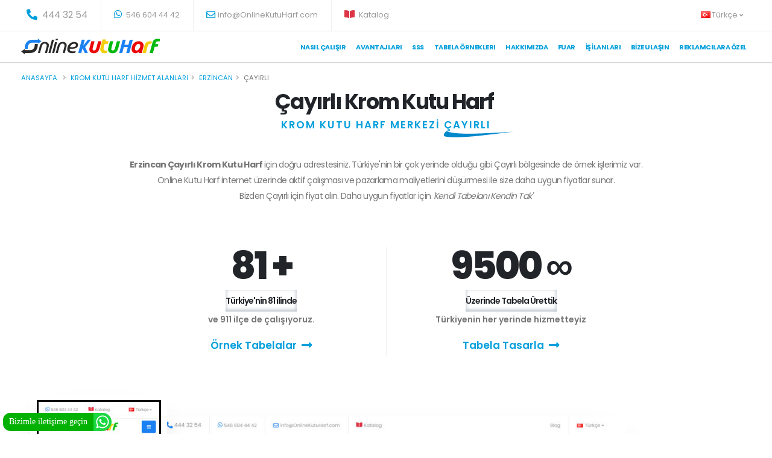

--- FILE ---
content_type: text/html; charset=utf-8
request_url: https://www.onlinekutuharf.com/cayirli-krom-kutu-harf
body_size: 16111
content:
-

<!DOCTYPE html>

<html id="htmlID" lang="tr">
<head>
    <!-- Basic Meta-->
    <meta charset="utf-8" /><meta id="Metaclassification" name="classification" content="Kutu Harf Tabela - Reklam - Açık hava reklam" /><meta name="rating" content="All" /><meta name="author" content="Online Reklam LTD. STI." /><meta id="MetaAbstract" name="abstract" content="Kutu Harf Tabela Fiyatları Hesaplama ve tabela ürünleri" /><meta id="MetaCopyright" name="copyright" content="(c) 2008 Online Reklam Ltd. Şti. Tüm Hakları Saklıdır." /><meta name="distribution" content="global" /><meta name="reply-to" content="info@onlinekutuharf.com" /><meta name="revisit-after" content="1 day" /><meta name="Robots" content="index, follow" /><meta name="googlebot" content="index, follow" /><meta name="google" content="notranslate" /><meta name="sitemap" content="https://www.onlinekutuharf.com/sitemap.xml" /><meta name="publisher" content="Kuzey Cagdas EROGLU,  Online Reklam LTD. STI." /><meta property="fb:app_id" content="515244215202216" /><meta property="og:site_name" content="https://www.onlinekutuharf.com" />
    <!-- Mobile Metas -->
    <meta name="viewport" content="width=device-width, initial-scale=1, minimum-scale=1.0, shrink-to-fit=no" />
    <!-- Favicon -->
    <link rel="shortcut icon" href="/img/favicon.ico" type="image/x-icon" /><link rel="apple-touch-icon" href="/img/apple-touch-icon.png" />
    <!-- Vendor CSS -->
    <link rel="stylesheet" href="/css/all.min.css" /><link rel="stylesheet" href="/css/bootstrap.min.css" /><link rel="stylesheet" href="/css/magnific-popup.min.css" />
    <!-- Theme CSS -->
    <link rel="stylesheet" href="/css/theme.css" /><link rel="stylesheet" href="/css/theme-elements.css" />
    <!-- Demo CSS -->
    <link rel="stylesheet" href="/css/demo-app-landing.css" />
    <!-- Skin CSS -->
    <link rel="stylesheet" href="/css/skin-it-services.css" />
    <!-- Theme Custom CSS -->
    <link rel="stylesheet" href="/css/custom3.css" />
    <!-- Web Fonts  -->
    <link href="https://fonts.googleapis.com/css?family=family=Lora:400,400i,700,700i|Poppins:300,400,500,600,700,800,900" rel="stylesheet" type="text/css" />
    <!-- Other Meta  -->
    <link href='https://www.onlinekutuharf.com/cayirli-krom-kutu-harf' rel='canonical' />

    <!-- Ondestek Kod Başlangıcı -->
    <script type="text/javascript">window.$ondestek || (window.$ondestek = function () { var e = document.createElement("script"); e.type = "text/javascript", e.src = "https://panel.ondestek.com/client/client.js?s=9674250a-627f-4d7b-86cc-ecbbdae2372c", e.async = !0; var t = document.getElementsByTagName("head")[0]; t.insertBefore(e, t.firstChild) })();</script>
    <!-- Ondestek Kod Bitişi -->

    <!-- Facebook Pixel Code -->
    <script>
        !function (f, b, e, v, n, t, s) {
            if (f.fbq) return; n = f.fbq = function () {
                n.callMethod ?
                    n.callMethod.apply(n, arguments) : n.queue.push(arguments)
            };
            if (!f._fbq) f._fbq = n; n.push = n; n.loaded = !0; n.version = '2.0';
            n.queue = []; t = b.createElement(e); t.async = !0;
            t.src = v; s = b.getElementsByTagName(e)[0];
            s.parentNode.insertBefore(t, s)
        }(window, document, 'script',
            'https://connect.facebook.net/en_US/fbevents.js');
        fbq('init', '556782808860892');
        fbq('track', 'PageView');
    </script>
    <noscript>
        <img height="1" width="1" style="display: none"
            src="https://www.facebook.com/tr?id=556782808860892&ev=PageView&noscript=1" />
    </noscript>

    <meta name="facebook-domain-verification" content="rcwaex7xn2vv0q8wzxg4ycb9f3h71i" />
    <!-- End Facebook Pixel Code -->

    <!-- Global site tag (gtag.js) - Google Ads: 997638231 -->
    <script async src="https://www.googletagmanager.com/gtag/js?id=AW-997638231"></script>
    <script>
        window.dataLayer = window.dataLayer || [];
        function gtag() { dataLayer.push(arguments); }
        gtag('js', new Date());

        gtag('config', 'AW-997638231');
    </script>
    <!-- Global site tag (gtag.js) - Google Analytics -->
    <script async src="https://www.googletagmanager.com/gtag/js?id=UA-30670138-1"></script>
    <script>
        window.dataLayer = window.dataLayer || [];
        function gtag() { dataLayer.push(arguments); }
        gtag('js', new Date());

        gtag('config', 'UA-30670138-1');
    </script>

    <!-- Google Tag Manager -->
    <script>(function (w, d, s, l, i) {
            w[l] = w[l] || []; w[l].push({
                'gtm.start':
                    new Date().getTime(), event: 'gtm.js'
            }); var f = d.getElementsByTagName(s)[0],
                j = d.createElement(s), dl = l != 'dataLayer' ? '&l=' + l : ''; j.async = true; j.src =
                    'https://www.googletagmanager.com/gtm.js?id=' + i + dl; f.parentNode.insertBefore(j, f);
        })(window, document, 'script', 'dataLayer', 'GTM-W9LF6B9');</script>
    <!-- End Google Tag Manager -->
    
    <meta property="og:image" content="https://www.onlinekutuharf.com/images/logo2.png" />
    <link rel="image_src" type="image/jpeg" href="https://www.onlinekutuharf.com/images/logo.png" />
<title>
	Erzincan Çayırlı Krom Kutu Harf - OnlineKutuHarf.com
</title><meta name="description" content="Erzincan Çayırlı Krom Kutu Harf imalatında uygun fiyatlar verebiliyoruz çünkü artık Çayırlı bölgesinde de aktif olarak çalışıyoruz. Tabelanı demonte olarak al. Kendi Tabelanı Kendin Tasarla." /></head>
<body>
    <form method="post" action="./bolgeler.aspx?adres=x2F5%2fXJs%2fQ%3d%3d" id="form1">
<div class="aspNetHidden">
<input type="hidden" name="__VIEWSTATE" id="__VIEWSTATE" value="/[base64]/[base64]/[base64]/[base64]/[base64]/[base64]/[base64]/[base64]" />
</div>

<div class="aspNetHidden">

	<input type="hidden" name="__VIEWSTATEGENERATOR" id="__VIEWSTATEGENERATOR" value="C2878C24" />
</div>
         
        <!-- Google Tag Manager (noscript) -->
        <noscript>
            <iframe src="https://www.googletagmanager.com/ns.html?id=GTM-W9LF6B9"
                height="0" width="0" style="display: none; visibility: hidden"></iframe>
        </noscript>
        <!-- End Google Tag Manager (noscript) -->
        <div class="body">
            <header id="header" class="header-effect-shrink" data-plugin-options="{'stickyEnabled': true, 'stickyEffect': 'shrink', 'stickyEnableOnBoxed': true, 'stickyEnableOnMobile': true, 'stickyChangeLogo': true, 'stickyStartAt': 120, 'stickyHeaderContainerHeight': 70}">
                <div class="header-body border-top-0">
                    <div class="header-top header-top-borders">
                        <div class="container ">
                            <div class="header-row ">
                                <div class="header-column justify-content-start">
                                    <div class="header-row">
                                        <nav class="header-nav-top">
                                            <ul class="nav nav-pills">
                                                <li class="nav-item nav-item-borders py-2 d-none d-sm-inline-flex">
                                                    <a href="tel:4443254" id="lnkTel"><span class="pl-0 text-4"><i class="fas fa-phone-alt text-4 text-color-primary" style="top: 1px;"></i>
                                                        444 32 54</span></a>
                                                </li>
                                                <li class="nav-item nav-item-borders py-2">
                                                    <a href="https://api.whatsapp.com/send?phone=905466044442" target="_blank" rel="nofollow"><i class="fab fa-whatsapp text-4 text-color-primary" style="top: 0;"></i>
                                                        546 604 44 42</a>
                                                </li>

                                                <li class="nav-item nav-item-borders py-2 d-none d-md-inline-flex">
                                                    <a href="mailto:info@OnlineKutuHarf.com"><i class="far fa-envelope text-4 text-color-primary" style="top: 1px;"></i>info@OnlineKutuHarf.com</a>
                                                </li>
                                                <li class="nav-item nav-item-borders py-2">
                                                    <a href="/katalog" rel="nofollow" target="_blank"><i class="fas fa-book-open text-4 text-danger" style="top: 0;"></i>
                                                        Katalog</a>
                                                </li>
                                            </ul>
                                        </nav>
                                    </div>
                                </div>
                                <div class="header-column justify-content-end">
                                    <div class="header-row">
                                        <nav class="header-nav-top">
                                            <ul class="nav nav-pills">


                                                <li class="nav-item nav-item-borders py-2 pr-0 dropdown">
                                                    <a class="nav-link" href="/." role="button" id="dropdownLanguage" data-toggle="dropdown" aria-haspopup="true" aria-expanded="false">
                                                        <img src='/img/blank.gif' class='flag flag-tr' alt='Türkçe' />Türkçe
                                                        <i class="fas fa-angle-down"></i>
                                                    </a>
                                                    <div class="dropdown-menu dropdown-menu-right" aria-labelledby="dropdownLanguage">
                                                        <a class="dropdown-item" href="https://onlinekutuharf.com">
                                                            <img src="/img/blank.gif" class="flag flag-tr" alt="Türkçe" />
                                                            Türkçe</a>
                                                        <a class="dropdown-item" href="/en">
                                                            <img src="/img/blank.gif" class="flag flag-en" alt="English" />
                                                            English</a>
                                                        <a class="dropdown-item" href="#">
                                                            <img src="/img/blank.gif" class="flag flag-de" alt="German" />
                                                            German</a>
                                                        <a class="dropdown-item" href="#">
                                                            <img src="/img/blank.gif" class="flag flag-fr" alt="French" />
                                                            French</a>
                                                    </div>
                                                </li>
                                            </ul>
                                        </nav>
                                    </div>
                                </div>
                            </div>
                        </div>
                    </div>
                    <div class=" container" style="height: 50PX !important">
                        <div class="header-row">
                            <div class="header-column">
                                <div class="header-row">
                                    <div class="header-logo">
                                        <a href="/." id="aLogo" class="site-logo">
                                            <img alt="Online Kutu Harf Logo" width="230" height="26" data-sticky-width="230" data-sticky-height="26" src="/img/logo.png" />
                                        </a>
                                    </div>
                                </div>
                            </div>
                            <div class="header-column justify-content-end">
                                <div class="header-row">
                                    <div class="header-nav header-nav-stripe order-2 order-lg-1">
                                        <div class="header-nav-main header-nav-main-square header-nav-main-effect-1 header-nav-main-sub-effect-1">
                                            <nav class="collapse">
                                                <ul class="nav nav-pills" id="mainNav">
                                                     <li class='dropdown'><a class='dropdown-item dropdown-toggle' href='/nasil-calisir'>Nasıl Çalışır</a></li>
                                <li Class='dropdown'><a class='dropdown-item dropdown-toggle' href='/avantajlari'>Avantajları</a></li>
                                <li Class='dropdown'><a class='dropdown-item dropdown-toggle' href='/sik-sorulan-sorular'>SSS</a></li><li Class='dropdown'><a class='dropdown-item dropdown-toggle' href='/tabela-ornekleri'>Tabela Örneklerı</a></li>
                                <li Class='dropdown'><a class='dropdown-item dropdown-toggle' href='/hakkimizda'>Hakkımızda</a></li><li Class='dropdown'><a class='dropdown-item dropdown-toggle' href='/fuar'>Fuar</a></li>
                                    <li Class='dropdown'><a class='dropdown-item dropdown-toggle' href='/is-ilanlari'>İş İlanları</a></li>
                                <li Class='dropdown'><a class='dropdown-item dropdown-toggle' href='/bize-ulasin'>Bize Ulaşın</a></li>
                                <li Class='dropdown'><a class='dropdown-item dropdown-toggle' href='https://ost.onlinekutuharf.com/tabelaci' target='_blank' rel='nofollow'>Reklamcılara Özel</a></li>
                                                </ul>
                                            </nav>
                                        </div>
                                        <div class="btn header-btn-collapse-nav collapsed" data-toggle="collapse" data-target=".header-nav-main nav">
                                            <i class="fas fa-bars"></i>
                                        </div>
                                    </div>

                                </div>
                            </div>
                        </div>
                    </div>
                </div>
            </header>
            <div role="main" class="main">
                
    <div class="main">
        <section class="page-header bg-color-light border-top  border-width-2">
            <div class="container">
                <div class="row">
                    <div class="col align-self-center p-static">
                        <ul class="breadcrumb d-block">
                            <li><a href='https://www.onlinekutuharf.com'>Anasayfa</a></li>
                            <li><a href='/krom-kutu-harf-hizmet-alanlari'>Krom kutu harf hizmet alanları</a></li><li><a href='/erzincan-krom-kutu-harf'>Erzincan</a></li><li Class='active'>Çayırlı</li>
                        </ul>
                    </div>
                </div>
            </div>
        </section>

        <section id="intro" class="section section-no-border section-angled bg-light pt-0 pb-5 m-0">
            <div class="section-angled-layer-bottom section-angled-layer-increase-angle bg-color-light-scale-1" style="padding: 21rem 0;"></div>
            <div class="container pb-5" style="min-height: 1000px;">
                <div class="row mb-5 pb-lg-3 counters">
                    <div class="col-lg-10 text-center offset-lg-1">
                        <h1 id="ContentPlaceHolder1_h1Tagi" class="font-weight-bold text-9 mb-0">&#199;ayırlı Krom Kutu Harf</h1>
                        <p id="ContentPlaceHolder1_pBaslikTagi" class="sub-title text-primary text-4 font-weight-semibold positive-ls-2 mt-2 mb-4 appear-animation" data-appear-animation="fadeInUpShorter" data-appear-animation-delay="400" data-appear-animation-duration="750">KROM KUTU HARF MERKEZİ <span  class='highlighted-word highlighted-word-animation-1 highlighted-word-animation-1-2 highlighted-word-animation-1 highlighted-word-animation-1-no-rotate alternative-font-4 font-weight-semibold line-height-2 pb-2'>ÇAYIRLI</span></p>
                        <p id="ContentPlaceHolder1_PtagiMakale" class="text-1rem text-color-default negative-ls-05 pt-3 pb-4 mb-5 appear-animation" data-appear-animation="fadeInUpShorter" data-appear-animation-delay="500" data-appear-animation-duration="750"><b>Erzincan Çayırlı Krom Kutu Harf </b> için doğru adrestesiniz. Türkiye'nin bir çok yerinde olduğu gibi Çayırlı bölgesinde de örnek işlerimiz var.</br>Online Kutu Harf internet üzerinde aktif çalışması ve pazarlama maliyetlerini düşürmesi ile size daha uygun fiyatlar sunar.</br>Bizden <span class='badge badge-primary'>Çayırlı</span> için fiyat alın. Daha uygun fiyatlar için <em>'Kendi Tabelanı Kendin Tak'</em></p>
                    </div>

                    <div class="col-sm-6 col-lg-4 offset-lg-2 counter mb-5 mb-md-0">
                        <div class="appear-animation" data-appear-animation="fadeInLeftShorter" data-appear-animation-delay="750" data-appear-animation-duration="750">
                            <h3 class="font-weight-extra-bold text-14 line-height-1 mb-2" data-to="81" data-append=" +">0</h3>
                            <label class="font-weight-semibold negative-ls-1 text-color-dark mb-0">Türkiye'nin 81 ilinde</label>
                            <p class="text-color-grey font-weight-semibold pb-1 mb-2">ve 911 ilçe de çalışıyoruz.</p>
                            <p class="mb-0"><a href="/tabela-ornekleri" target="_blank" data-hash data-hash-offset="120" class="text-color-primary d-flex align-items-center justify-content-center text-4 font-weight-semibold text-decoration-none">Örnek Tabelalar <i class="fas fa-long-arrow-alt-right ml-2 text-4 mb-0"></i></a></p>
                        </div>
                    </div>
                    <div class="col-sm-6 col-lg-4 counter divider-left-border">
                        <div class="appear-animation" data-appear-animation="fadeInRightShorter" data-appear-animation-delay="750" data-appear-animation-duration="750">
                            <h3 class="font-weight-extra-bold text-14 line-height-1 mb-2" data-to="9500" data-append=" &#8734;">9000</h3>
                            <label class="font-weight-semibold negative-ls-1 text-color-dark mb-0">Üzerinde Tabela Ürettik</label>
                            <p class="text-color-grey font-weight-semibold pb-1 mb-2">Türkiyenin her yerinde hizmetteyiz</p>
                            <p class="mb-0"><a href="/reseller/onlinetabela/dy65gh34abx32cjyk" class="text-color-primary d-flex align-items-center justify-content-center text-4 font-weight-semibold text-decoration-none" target="_blank">Tabela Tasarla<i class="fas fa-long-arrow-alt-right ml-2 text-4 mb-0"></i></a></p>
                        </div>
                    </div>
                </div>




                <div class="intro row align-items-center justify-content-center justify-content-md-start">
                    <div class="col-3 pr-0 pl-3 z-index-2">
                        <img src="/img/mobil-kutu-harf-tasarla.jpg" class="img-fluid border border-width-10 border-color-light box-shadow-3 rounded d-none d-md-block appear-animation" alt="Mobil Kutu Harf Tasarla" data-appear-animation="fadeInUp" data-appear-animation-delay="600">
                        <a href="/reseller/onlinetabela/dy65gh34abx32cjyk">
                            <div class="position-absolute d-none d-md-flex align-items-end appear-animation" data-appear-animation="fadeInLeftShorter" data-appear-animation-delay="900" style="bottom: -60px; right: -90px;">
                                <span class="arrow hlt" style="margin-right: -70px;"></span>
                                <strong class="text-color-dark mb-4 pb-3">7/24 Ücretsiz dene</strong>
                            </div>
                        </a>
                    </div>
                    <div class="col-11 col-md-9 pl-0 pr-5 pb-5 pb-md-0 mb-5 mb-md-0">
                        <div class="intro2 pt-5 pt-md-0 mt-5 mt-lg-0 appear-animation pr-5" data-appear-animation="fadeInUp" data-appear-animation-delay="400">
                            <img src="/img/Kutu-harf-tasarla.jpg" class="img-fluid box-shadow-3 position-relative z-index-1 rounded" alt="Kutu Harf Tasarla" style="left: -110px;">
                        </div>
                        <div class="intro3 z-index-3 position-absolute appear-animation" data-appear-animation="fadeInUp" data-appear-animation-delay="800" style="top: 20%; right: 4%;">
                            <img src="/img/pc-kutu-harf-tasarla.jpg" class="img-fluid border border-width-10 border-color-light box-shadow-3 rounded" alt="PC Kutu Harf Tasarla">
                            <div class="position-absolute d-none d-md-flex align-items-end appear-animation" data-appear-animation="fadeInUpShorter" data-appear-animation-delay="1100" style="bottom: -135px; right: -20px;">
                                <strong class="text-color-dark mb-3">Anlık olarak<br />
                                    fiyatları gör</strong>
                                <span class="arrow hru"></span>
                            </div>
                        </div>
                    </div>
                </div>
            </div>
        </section>
        <div class="home-intro bg-quaternary my-0 py-0 MobilEkran" id="home-intro">
            <div class="container">
                <a class="text-decoration-none lightbox" href="https://www.youtube.com/watch?v=Q5cfLIxtMHQ" rel="nofollow" data-plugin-options="{'type':'iframe'}">
                    <div class="row justify-content-center">
                        <div class="col-lg-8 appear-animation" data-appear-animation="fadeIn" data-appear-animation-delay="200">
                            <div class="card bg-transparent border-0">
                                <div class="card-body my-2">

                                    <div class="feature-box align-items-center">
                                        <div class="vdugme feature-box-icon text-8 ">
                                            <i class="fas fa-play text-1"></i>
                                        </div>
                                        <div class="feature-box-info">
                                            <p class="mb-0 text-color-white font-weight-bold negative-ls-1">
                                                Tabelanı nasıl tasarlayabilirsin ?<br />
                                                Online Kutu Harf nasıl uygun fiyata iyi bir kalite sunabilir ?
														<span class="opacity-5 ls-0">Online Kutu Harf tanıtım videosu</span>
                                            </p>
                                        </div>
                                    </div>
                                </div>
                            </div>
                        </div>
                        <div class="col-lg-4 appear-animation" data-appear-animation="fadeIn" data-appear-animation-delay="200">
                            <div class="card bg-transparent border-0">
                                <div class="my-2 text-center">
                                    <img src="/img/youtube.png" alt="youtube online kutu harf" />
                                </div>
                            </div>
                        </div>
                    </div>
                </a>
            </div>
        </div>
        <section class="section section-no-border pb-0 m-0">
            <div class="container">
                <div class="row align-items-center justify-content-between">
                    <div class="col-lg-4">
                        <h2 id="ContentPlaceHolder1_h2Tag" class="text-7 font-weight-semibold line-height-2 mb-2">Çayırlı Krom Kutu Harf Fiyat Hesapla</h2>
                        <div class="testimonial testimonial-primary  ">
                            <blockquote>
                                <p class="mb-0">Kendi Tabelanı Kendin Tasarla</p>
                            </blockquote>
                            <div class="testimonial-arrow-down"></div>
                            <div class="testimonial-author">
                                <p><strong class="font-weight-extra-bold">Daha uygun fiyatlar için</strong><span> Online Kutu Harf</span></p>
                            </div>
                        </div>
                    </div>
                    <div class="col-sm-4 col-lg-auto icon-box text-center mb-4">
                        <i class="icon-bg icon-1"></i>
                        <h4 class="font-weight-bold custom-font-size-2 line-height-3 mb-0">7/24 Ücretsiz<br />
                            Tasarla</h4>
                    </div>
                    <div class="col-sm-4 col-lg-auto icon-box text-center mb-4">
                        <i class="icon-bg icon-2"></i>
                        <h4 class="font-weight-bold custom-font-size-2 line-height-3 mb-0">İster cepten<br />
                            ister PC den</h4>
                    </div>
                    <div class="col-sm-4 col-lg-auto icon-box text-center mb-4">
                        <i class="icon-bg icon-3"></i>
                        <h4 class="font-weight-bold custom-font-size-2 line-height-3 mb-0">Kolay ve Hızlı<br />
                            fiyat al</h4>
                    </div>
                    <a href="/reseller/onlinetabela/dy65gh34abx32cjyk" target="_blank" > <div type="button" class="btn btn-outline btn-rounded btn-primary  btn-with-arrow mb-2 float-right m-auto">Tabela Tasarla BAŞLA<span><i class="fas fa-chevron-right"></i></span></div></a>
                    <div class="col-sm-12">
                        <hr>
                        <h2 id="ContentPlaceHolder1_h2Tag2" class="font-weight-bold text-center text-10 pt-3 mb-4">Çayırlı Krom Kutu Harf İmalatı</h2>
                    </div>
                    <div class="col-lg-8 offset-lg-2 px-lg-0 text-center">
                        <p class="text-4">
                            <span id="ContentPlaceHolder1_h2tagSpan" class="text-primary font-weight-bold alternative-font-2">Çayırlı Krom Kutu Harf İmalatında</span>maliyetlerimiz internet sayesinde çok daha uygun. Çünkü pazarlamayı internet üzerinden yaparak buraya ayırdığımız bütçeyi fiyatlardan düşüyoruz.<br />
                            <br />
                            Ayrıca Online Kutu Harf sadece kutu harf üretimi yapar. Seri üretim ile maliyetlerini düşürür. Kaliteli ürünü çok daha uygun fiyatlara sunabilir.
                        </p>
                    </div>
                </div>
                <div class="image-wrapper position-relative z-index-3 appear-animation" data-appear-animation="fadeInUpShorter" data-appear-animation-delay="500" data-appear-animation-duration="750" style="height: 0; padding-bottom: 16%;">
                    <img src="/img/lazy.png" data-plugin-lazyload data-plugin-options="{'threshold': 500, 'effect':'fadeIn'}" data-original="/img/kutu-harf-imalat.png" class="img-fluid" alt="Kutu Harf İmalatı">
                </div>
            </div>
        </section>
        <section class="section section-no-border section-angled section-dark pb-0 m-0" style="background-repeat: no-repeat; background-color: #0169fe !important;" data-plugin-lazyload data-plugin-options="{'threshold': 500}" data-original="/img/reason_bg.png">
            <div class="section-angled-layer-top section-angled-layer-increase-angle bg-color-light-scale-1" style="padding: 4rem 0;"></div>
            <div class="spacer py-md-4 my-md-5"></div>
            <div class="container pt-5 mt-5">
                <div class="row align-items-center pt-md-5 mt-5">
                    <div class="col-lg-6 offset-lg-1 mb-5">
                        <div class="appear-animation" data-appear-animation="fadeIn" data-appear-animation-delay="500">
                            <img src="/img/lazy.png" data-plugin-lazyload data-plugin-options="{'threshold': 500, 'effect':'fadeIn'}" data-original="/img/porto_dots.png" width="154" height="146" class="position-absolute top-auto" alt="6 reasons" data-plugin-float-element data-plugin-options="{'startPos': 'none', 'speed': 3, 'transition': true}" style="bottom: 184px; left: 70px;">
                        </div>
                        <div class="text-reasons">
                            <label class="text-color-light appear-animation z-index-1" data-appear-animation="blurIn" data-appear-animation-delay="250" data-appear-animation-duration="750">6</label>
                            <h3 class="text-4 text-md-6 appear-animation" data-appear-animation="fadeInRightShorter" data-appear-animation-delay="450" data-appear-animation-duration="750">Adımda</h3>
                            <h3 class="text-4 text-md-6 appear-animation pr-5" data-appear-animation="fadeInRightShorter" data-appear-animation-delay="750" data-appear-animation-duration="750">Onlıne Kutu Harf</h3>
                            <h3 class="text-4 text-md-6 appear-animation" data-appear-animation="fadeInRightShorter" data-appear-animation-delay="950" data-appear-animation-duration="750"><span class="highlight-word light">Öğrenin</span></h3>
                        </div>
                    </div>
                    <div class="col-lg-5 col-xl-4 pl-lg-4 pl-xl-5 mb-5">
                        <h2 id="ContentPlaceHolder1_h2Tag3" class="text-6 font-weight-semibold line-height-2 mb-2 appear-animation" data-appear-animation="fadeInRightShorter" data-appear-animation-delay="1150" data-appear-animation-duration="750">Çayırlı Krom Kutu Harf Çalışma Şekli</h2>
                        <p class="custom-text-color-1 line-height-5 appear-animation" data-appear-animation="fadeInRightShorter" data-appear-animation-delay="1350" data-appear-animation-duration="750">
                            Nasıl çalıştığımızı 6 adımda öğrenin.<br />
                            İşimize değer veriyoruz.
                        </p>

                        <div>
                            <a class="text-decoration-none lightbox" href="https://www.youtube.com/watch?v=AoioGC9GWx8" rel="nofollow" data-plugin-options="{'type':'iframe'}">

                                <div class="feature-box align-items-center">
                                    <div class="feature-box-icon pulseAnim pulseAnimAnimated" style="background-color: red !important">
                                        <i class="fas fa-play text-1"></i>
                                    </div>
                                    <div class="feature-box-info">
                                        <h4 class="line-height-3 text-3 mb-0">Online Kutu Harf video</h4>
                                        <p class="text-2 mb-0 line-height-5">Farkımız Ne ?</p>
                                    </div>
                                </div>
                            </a>
                        </div>
                    </div>
                </div>
                <div class="row justify-content-center mb-4 pt-lg-4">
                    <div class="col-lg-11">
                        <div class="row justify-content-center">
                            <div class="col-10 col-sm-6 col-lg-4 image-box appear-animation" data-appear-animation="fadeInUpShorter" data-appear-animation-delay="600" data-appear-animation-duration="750">
                                <img class="img-fluid" alt="Kalite Online Kutu Harf" src="/img/lazy.png" data-plugin-lazyload data-plugin-options="{'threshold': 500, 'effect':'fadeIn'}" data-original="/img/kalite-online-kutu-harf.png">
                                <div class="d-flex align-items-center mb-2">
                                    <span class="text-color-dark font-weight-extra-bold text-12 mr-2 line-height-1">1</span>
                                    <h4 class="d-flex flex-column font-weight-bold text-5 mb-0"><small class="font-weight-semibold positive-ls-2 line-height-1">Kalite</small>Birinci sınıf malzeme</h4>
                                </div>
                                <p class="pr-5 custom-text-color-1">İmalat için yüklü alım yaptığımızdan kaliteli malzemeyi uyguna alabiliriz. Malzemenin kalitesinden ödün vermeyiz.</p>
                            </div>
                            <div class="col-10 col-sm-6 col-lg-4 image-box appear-animation" data-appear-animation="fadeInUpShorter" data-appear-animation-delay="800" data-appear-animation-duration="750">
                                <img class="img-fluid" alt="Garanti Online Kutu Harf" src="/img/lazy.png" data-plugin-lazyload data-plugin-options="{'threshold': 500, 'effect':'fadeIn'}" data-original="/img/garanti-online-kutu-harf.png">
                                <div class="d-flex align-items-center mb-2">
                                    <span class="text-color-dark font-weight-extra-bold text-12 mr-2 line-height-1">2</span>
                                    <h4 class="d-flex flex-column font-weight-bold text-5 mb-0"><small class="font-weight-semibold positive-ls-2 line-height-1">Garanti</small>10 yıla varan garanti</h4>
                                </div>
                                <p class="pr-5 custom-text-color-1">Online Kutu Harf Paslanmaz malzemeye 10 yıl, Elektronik tesisata, led ve adaptör malzemeye 2 yıl garanti verir.</p>
                            </div>
                            <div class="col-10 col-sm-6 col-lg-4 image-box appear-animation" data-appear-animation="fadeInUpShorter" data-appear-animation-delay="1000" data-appear-animation-duration="750">
                                <img class="img-fluid" alt="Kargo Online Kutu Harf" src="/img/lazy.png" data-plugin-lazyload data-plugin-options="{'threshold': 500, 'effect':'fadeIn'}" data-original="/img/kargo-online-kutu-harf.png">
                                <div class="d-flex align-items-center mb-2">
                                    <span class="text-color-dark font-weight-extra-bold text-12 mr-2 line-height-1">3</span>
                                    <h4 class="d-flex flex-column font-weight-bold text-5 mb-0"><small class="font-weight-semibold positive-ls-2 line-height-1">Teslimat</small>Kargo güvencesi</h4>
                                </div>
                                <p class="pr-5 custom-text-color-1">Kargoda kırılma ve kaybolmaya karşı koşulsuz destek verir.</p>
                            </div>
                            <div class="col-10 col-sm-6 col-lg-4 image-box appear-animation" data-appear-animation="fadeInUpShorter" data-appear-animation-delay="300" data-appear-animation-duration="750">
                                <img class="img-fluid" alt="Şablon Online Kutu Harf" src="/img/lazy.png" data-plugin-lazyload data-plugin-options="{'threshold': 500, 'effect':'fadeIn'}" data-original="/img/sablon-online-kutu-harf.png">
                                <div class="d-flex align-items-center mb-2">
                                    <span class="text-color-dark font-weight-extra-bold text-12 mr-2 line-height-1">4</span>
                                    <h4 class="d-flex flex-column font-weight-bold text-5 mb-0"><small class="font-weight-semibold positive-ls-2 line-height-1">Kurulum</small>Montajı nasıl yaparsınız ?</h4>
                                </div>
                                <p class="pr-5 custom-text-color-1">Her harf arası boşluk farklıdır. Bunun çözümü için harflerin bire bir boyutunda çizilmiş şablon gönderiyoruz.</p>
                            </div>
                            <div class="col-10 col-sm-6 col-lg-4 image-box appear-animation" data-appear-animation="fadeInUpShorter" data-appear-animation-delay="500" data-appear-animation-duration="750">
                                <img class="img-fluid" alt="Montaj Online Kutu Harf" src="/img/lazy.png" data-plugin-lazyload data-plugin-options="{'threshold': 500, 'effect':'fadeIn'}" data-original="/img/montaj-online-kutu-harf.png">
                                <div class="d-flex align-items-center mb-2">
                                    <span class="text-color-dark font-weight-extra-bold text-12 mr-2 line-height-1">5</span>
                                    <h4 class="d-flex flex-column font-weight-bold text-5 mb-0"><small class="font-weight-semibold positive-ls-2 line-height-1">Aparatlar</small>Montaj için gerekenler</h4>
                                </div>
                                <p class="pr-5 custom-text-color-1">Ürünlerimizin montajı için gereken tüm yükselti ayaklar, aparat, adaptor ve sablonu gönderiyoruz.</p>
                            </div>
                            <div class="col-10 col-sm-6 col-lg-4 image-box appear-animation" data-appear-animation="fadeInUpShorter" data-appear-animation-delay="700" data-appear-animation-duration="750">
                                <img class="img-fluid" alt="Ek işlemler Online Kutu Harf" src="/img/lazy.png" data-plugin-lazyload data-plugin-options="{'threshold': 500, 'effect':'fadeIn'}" data-original="/img/ekislem-online-kutu-harf.png">
                                <div class="d-flex align-items-center mb-2">
                                    <span class="text-color-dark font-weight-extra-bold text-12 mr-2 line-height-1">6</span>
                                    <h4 class="d-flex flex-column font-weight-bold text-5 mb-0"><small class="font-weight-semibold positive-ls-2 line-height-1">Daha Sonra</small>Ek işlemler</h4>
                                </div>
                                <p class="pr-5 custom-text-color-1">Tüm vektörel tasarım logo ve tasarımınız tarafımızdan saklanıyor. Yıllar sonra da ek bir harf isteseniz vektörel çalışmanızdan çıkartırız.</p>
                            </div>
                        </div>
                    </div>
                </div>
                <div class="text-center">
                    <a href="/reseller/onlinetabela/dy65gh34abx32cjyk" class="btn btn-dark btn-rounded btn-modern btn-px-5 text-3 appear-animation mb-3" data-appear-animation="fadeIn" data-appear-animation-delay="300">Tasarlamaya Başla</a>
                </div>
            </div>
        </section>

        <section class="section section-no-border section-angled section-dark pb-0 m-0">
            <div class="container pt-3">
                <div class="row">
                    <h2>
                        <span id="ContentPlaceHolder1_lblBaslik">Krom kutu harf için Çayırlı çapında hizmet verdiğimiz bölgeler</span></h2>
                    <span id="ContentPlaceHolder1_lblbolgeler"><table class='table table-bordered'><tr><td align='center' width='100'>Aşağıçamurdere Köyü</td><td align='center' width='100'>Aşağıkartallı Köyü</td><td align='center' width='100'>Atatürk Mahallesi</td><td align='center' width='100'>Balıklı Köyü</td><td align='center' width='100'>Barbaros Mahallesi</td><td align='center' width='100'>Başköy Köyü</td><td align='center' width='100'>Boybeyi Köyü</td><td align='center' width='100'>Bozağa Köyü</td><td align='center' width='100'>Bölükova Köyü</td></tr><tr><td align='center' width='100'>Büyükgelengeç Köyü</td><td align='center' width='100'>Büyükyaylaköy Köyü</td><td align='center' width='100'>Cennetpınar Köyü</td><td align='center' width='100'>Çataksu Köyü</td><td align='center' width='100'>Çaykent Köyü</td><td align='center' width='100'>Çayönü Köyü</td><td align='center' width='100'>Çilhoroz Köyü</td><td align='center' width='100'>Çilligöl Köyü</td><td align='center' width='100'>Doğanyuva Köyü</td></tr><tr><td align='center' width='100'>Doluca Köyü</td><td align='center' width='100'>Esendoruk Köyü</td><td align='center' width='100'>Eşmepınar Köyü</td><td align='center' width='100'>Fatih Mahallesi</td><td align='center' width='100'>Gelinpınar Köyü</td><td align='center' width='100'>Göller Köyü</td><td align='center' width='100'>Harmantepe Köyü</td><td align='center' width='100'>Hastarla Köyü</td><td align='center' width='100'>Karataş Köyü</td></tr><tr><td align='center' width='100'>Küçükgelengeç Köyü</td><td align='center' width='100'>Mazlumağa Köyü</td><td align='center' width='100'>Mirzaoğlu Köyü</td><td align='center' width='100'>Oğultaşı Köyü</td><td align='center' width='100'>Ortaçat Köyü</td><td align='center' width='100'>Ozanlı Köyü</td><td align='center' width='100'>Paşayurdu Köyü</td><td align='center' width='100'>Pınarlı Köyü</td><td align='center' width='100'>Saraycık Köyü</td></tr><tr><td align='center' width='100'>Sarıgüney Köyü</td><td align='center' width='100'>Saygılı Köyü</td><td align='center' width='100'>Sırataş Köyü</td><td align='center' width='100'>Toprakkale Köyü</td><td align='center' width='100'>Tosunlar Köyü</td><td align='center' width='100'>Turnaçayırı Köyü</td><td align='center' width='100'>Verimli Köyü</td><td align='center' width='100'>Yaylakent B.M Köyü</td><td align='center' width='100'>Yaylalar Köyü</td></tr><tr><td align='center' width='100'>Yazıkaya Köyü</td><td align='center' width='100'>Yeşilyaka Köyü</td><td align='center' width='100'>Yukarıçamurdere Köyü</td><td align='center' width='100'>Yukarıkartallı Köyü</td><td align='center' width='100'>Yürekli Köyü</td></table></span>
                    <p>
                        <b id="ContentPlaceHolder1_H4TagBold">www.onlinekutuharf.com Artık Krom Kutu Harf üretiminde Çayırlı bölgesinde de hizmetinizde</b>
                        <br />
                        Açık hava reklam sektörüne yeni bir hizmet anlayışı katarak Türkiye'nin her bölgesine
            ücretsiz kargo ile hizmet ediyoruz.<br />
                        Bu hizmet anlayışı içinde kaliteden de ödün vermeden üstün kalite <span class="alternative-font">uygun fiyat prensibi</span>
                        ile hareket ediyoruz. Üreticisinden tüketicisine direk online alışveriş imkanı ile
            birlikte Kredi kartına <span class="text-primary font-weight-bold alternative-font-2">9 aya kadar Taksit</span> imkanları ile online sistemin tüm avantajlarını
            sizlere sunuyoruz.<br />
                        Montaja hazır bir şekilde ürettiğimiz ürünleri <span class="text-primary font-weight-bold alternative-font-2">ücretsiz kargoyla</span> alarak sadece montaj
            işlemini yapıp siz de zahmetsiz, sıkıntısız bir şekilde açık hava reklam hizmetimizden
            faydalanın.
                    </p>
                </div>
            </div>
        </section>
        <div class="container pt-3">
            <div class="row">
                <div class="left" style="margin-right: 100px">
                    <b class="mt-3 mb-3">Hizmet ettiğimiz bölgeler için hangi ürünü istediğinizi seçin.</b>
                    <ul class="list list-icons list-icons-sm">
                        <li><a class="FooterLnk" href="/krom-kutu-harf-hizmet-alanlari" title="krom Kutu Harf"><i class="fas fa-caret-right"></i>Krom Kutu Harf Hizmet Alanları</a></li>
                        <li><a class="FooterLnk" href="/paslanmaz-kutu-harf-hizmet-alanlari" title="paslanmaz Kutu Harf"><i class="fas fa-caret-right"></i>Paslanmaz Kutu Harf Hizmet Alanları</a></li>
                        <li><a class="FooterLnk" href="/pleksi-kutu-harf-hizmet-alanlari" title="pleksi Kutu Harf"><i class="fas fa-caret-right"></i>Pleksi Kutu Harf Hizmet Alanları</a></li>
                        <li><a class="FooterLnk" href="/aluminyum-kutu-harf-hizmet-alanlari" title="Alüminyum Kutu Harf"><i class="fas fa-caret-right"></i>Alüminyum Kutu Harf Hizmet Alanları</a></li>
                    </ul>
                </div>
            </div>
        </div>
    </div>

    <script src="/vendor/jquery/jquery.min.js"></script>
    <script src="/vendor/jquery.appear/jquery.appear.min.js"></script>
    <script src="/vendor/jquery.easing/jquery.easing.min.js"></script>
    <script src="/vendor/jquery.cookie/jquery.cookie.min.js"></script>
    <script src="/vendor/popper/umd/popper.min.js"></script>
    <script src="/vendor/bootstrap/js/bootstrap.min.js"></script>
    <script src="/vendor/common/common.min.js"></script>
    <script src="/vendor/jquery.validation/jquery.validate.min.js"></script>
    <script src="/vendor/jquery.easy-pie-chart/jquery.easypiechart.min.js"></script>
    <script src="/vendor/jquery.gmap/jquery.gmap.min.js"></script>
    <script src="/vendor/jquery.lazyload/jquery.lazyload.min.js"></script>
    <script src="/vendor/isotope/jquery.isotope.min.js"></script>
    <script src="/vendor/owl.carousel/owl.carousel.min.js"></script>
    <script src="/vendor/magnific-popup/jquery.magnific-popup.min.js"></script>
    <script src="/vendor/vide/jquery.vide.min.js"></script>
    <script src="/vendor/vivus/vivus.min.js"></script>

    <!-- Theme Base, Components and Settings -->
    <script src="js/theme.js"></script>

    <!-- Current Page Vendor and Views -->
    <script src="/vendor/rs-plugin/js/jquery.themepunch.tools.min.js"></script>
    <script src="/vendor/rs-plugin/js/jquery.themepunch.revolution.min.js"></script>

    <!-- Theme Custom -->
    <script src="js/custom.js"></script>

    <!-- Theme Initialization Files -->
    <script src="js/theme.init.js"></script>

            </div>
            <footer id="footer">

                <div class="container">
                    <div class="footer-ribbon">
                        <span>
                            Bize Ulaşın</span>
                    </div>
                    <div class="row py-5 my-4">
                        <div class="col-md-9 mb-4 mb-lg-0">
                            <h5 class='text-3 mb-3'>Neden Online Kutu Harf</h5>
                                <p class='mt-2 mb-2'>Online Reklam web tabanlı çalışan bir reklam şirketidir. Dolayısıyla internet sayesinde masrafları çok daha düşüktür ve bu avantajı da fiyatlara yansıtarak sizlere en uygun fiyatı sunar. Üreticiden tüketiciye alışverişin avantajlarından faydalanın...</p>
                                <p><a href='/avantajlari' class='btn-flat btn-xs text-color-light'><strong class='text-2'>Detaylı Oku</strong><i class='fas fa-angle-right p-relative top-1 pl-2'></i></a></p>
                            <div class='row pt-3'>
                                <div class='col-6 col-lg-3 mb-4 mb-lg-0'>
                                 <h5 class='text-3 mb-3'><a href='/.'>Online Kutu Harf</a></h5>
                                 <ul class='list list-icons list-icons-sm mb-0'>
                                     <li><i class='fas fa-angle-right top-8'></i><a class='link-hover-style-1' href='/nasil-calisir'>Nasıl Çalışır</a></li>
                                     <li><i class='fas fa-angle-right top-8'></i><a class='link-hover-style-1' href='/avantajlari'>Avantajları</a></li>
                                     <li><i class='fas fa-angle-right top-8'></i><a class='link-hover-style-1' href='/sik-sorulan-sorular'>Sık Sorulan Sorular</a></li>
                                     <li><i class='fas fa-angle-right top-8'></i><a class='link-hover-style-1' href='/tabela-fiyatlari'>Tabela Fiyatları</a></li>
                                     <li><i class='fas fa-angle-right top-8'></i><a class='link-hover-style-1' href='/tabela-ornekleri'>Tabela Örnekleri</a></li>
                                     <li><i class='fas fa-angle-right top-8'></i><a class='link-hover-style-1' href='/yorumlar'>Müşteri Yorumları</a></li>
                                     <li><i class='fas fa-angle-right top-8'></i><a class='link-hover-style-1' href='/hakkimizda'>Hakkımızda</a></li>
                                     <li><i class='fas fa-angle-right top-8'></i><a class='link-hover-style-1' href='https://ost.onlinekutuharf.com/tabelaci' rel='nofollow' target='_blank'>Reklamcılara Özel</a></li>
                                     <li><i class='fas fa-angle-right top-8'></i><a class='link-hover-style-1' href='/bize-ulasin'>İletişim</a></li>
                                 </ul>
                             </div>
                            <div Class='col-6 col-lg-3 mb-4 mb-lg-0'>
                                 <h5 Class='text-3 mb-3'><a href='/tabela-cesitleri'>Tabela Çeşitleri</a></h5>
                                <ul Class='list list-icons list-icons-sm mb-0'>
                                     <li><i class='fas fa-angle-right top-8'></i><a class='link-hover-style-1' href='/tabela-ornekleri'>Tabela Örnekleri</a></li>
                                     <li><i class='fas fa-angle-right top-8'></i><a class='link-hover-style-1' href='/tabela-tasarla'>Tabela Tasarla</a></li>
                                     <li><i class='fas fa-angle-right top-8'></i><a class='link-hover-style-1' href='/krom-kutu-harf'>Krom Kutu Harf</a></li>
                                     <li><i class='fas fa-angle-right top-8'></i><a class='link-hover-style-1' href='/paslanmaz-kutu-harf'>Paslanmaz Kutu Harf</a></li>
                                     <li><i class='fas fa-angle-right top-8'></i><a class='link-hover-style-1' href='/pleksi-kutu-harf'>Pleksi Kutu Harf</a></li>
                                     <li><i class='fas fa-angle-right top-8'></i><a class='link-hover-style-1' href='/aluminyum-kutu-harf'>Alüminyum Kutu Harf</a></li>
                                     <li><i class='fas fa-angle-right top-8'></i><a class='link-hover-style-1' href='/fileli-krom-kutu-harf'>Fileli Krom Kutu Harf</a></li>
                                     <li><i class='fas fa-angle-right top-8'></i><a class='link-hover-style-1' href='/arkadan-isikli-kutu-harf'>Arkadan Işıklı Kutu Harf</a></li>
                                     <li><i class='fas fa-angle-right top-8'></i><a class='link-hover-style-1' href='/led-tabela'>Led Tabela</a></li>
                                     <li><i class='fas fa-angle-right top-8'></i><a class='link-hover-style-1' href='/neon-tabela'>Neon Tabela</a></li>
                                     <li><i class='fas fa-angle-right top-8'></i><a class='link-hover-style-1' href='/strafor-tabela'>Strafor Tabela</a></li>
                                     <li><i class='fas fa-angle-right top-8'></i><a class='link-hover-style-1' href='/fener-tabela'>Fener Tabela</a></li>
                                </ul>
                            </div>
                            <div Class='col-6 col-lg-3 mb-4 mb-lg-0'>
                                <h5 Class='text-3 mb-3'>Diğer</h5>
                                <ul Class='list list-icons list-icons-sm mb-0'>
                                     <li><i class='fas fa-angle-right top-8'></i><a class='link-hover-style-1' href='/firma-kaydi'>Firma Kaydı</a></li>
                                     <li><i class='fas fa-angle-right top-8'></i><a class='link-hover-style-1' href='/gizlilik-politikasi'>Gizlilik Politikası</a></li>
                                     <li><i class='fas fa-angle-right top-8'></i><a class='link-hover-style-1' href='/mesafeli-satis-sozlesmesi'>Mesafeli Satış Söz.</a></li>
                                     <li><i class='fas fa-angle-right top-8'></i><a class='link-hover-style-1' href='/teslimat-ve-iade-sartlari'>Teslimat ve İade Şartları</a></li>
                                     <li><i class='fas fa-angle-right top-8'></i><a class='link-hover-style-1' href='/sitemap'>Site Haritası</a></li><li><i Class='fas fa-angle-right top-8'></i><a class='link-hover-style-1' href='/is-ilanlari'>İş İlanları</a></li>
                                    <li><i Class='fas fa-angle-right top-8'></i><a class='link-hover-style-1' href='/krom-kutu-harf-hizmet-alanlari'>Krom Harf Hizmeti</a></li>
                                    <li><i Class='fas fa-angle-right top-8'></i><a class='link-hover-style-1' href='/paslanmaz-kutu-harf-hizmet-alanlari'>Paslanmaz Harf Hizmeti</a></li>
                                    <li><i Class='fas fa-angle-right top-8'></i><a class='link-hover-style-1' href='/pleksi-kutu-harf-hizmet-alanlari'>Pleksi Harf Hizmeti</a></li>
                                    <li><i Class='fas fa-angle-right top-8'></i><a class='link-hover-style-1' href='/aluminyum-kutu-harf-hizmet-alanlari'>Alüminyum Harf Hizmeti</a></li>
                                </ul>
                            </div>
                            <div Class='col-6 col-lg-3 mb-4 mb-lg-0'>
                                <h5 Class='text-3 mb-3'><a href='/katalog'>Dijital Katalog</a></h5>
                                <ul Class='list list-icons list-icons-sm mb-0'>
                                    <li> <i Class='fas fa-angle-right top-8'></i><a class='link-hover-style-1' href='/katalog'>Katalog</a></li>
                                    <li><i class='fas fa-angle-right top-8'></i><a class='link-hover-style-1' href='/ar-kutu-harf'>Ar Kutu Harf</a></li>
                                    <li><i class='fas fa-angle-right top-8'></i><a class='link-hover-style-1' href='/vr-showroom'>VR Showroom</a></li>
                                </ul>
                            </div>
                            </div>
                        </div>
                        <div class="col-md-3 mb-4 mb-lg-0">
                            <h5 class='text-3 mb-3 pb-1'>İletişim</h5><a href='tel:4443254'><p class='text-8 text-color-light font-weight-bold'>444 32 54</p></a><p class='mb-2'>Whatsapp: <a href='https://api.whatsapp.com/send?phone=905466044442' target='_blank' rel='nofollow'>546 604 44 42</a></p>
                            
                            <ul class="list list-icons list-icons-lg">
                                <li class="mb-1"><i class="far fa-dot-circle text-color-primary"></i>
                                    <p class="m-0">E5 Yanyol No:65 D.Köşkler Avcılar/İST</p>
                                </li>
                                <li class="mb-1"><i class="far fa-envelope text-color-primary"></i>
                                    <p class="m-0"><a href="mailto:info@onlinekutuharf.com">info@onlinekutuharf.com</a></p>
                                </li>
                            </ul>
                            <ul class="footer-social-icons social-icons mt-2">
                                <li class="social-icons-facebook"><a href="http://www.facebook.com/onlinekutuharf" rel="nofollow" target="_blank" title="Online Kutu Harf Facebook"><i class="fab fa-facebook-f text-5 ln-2"></i></a></li>
                                <li class="social-icons-youtube"><a href="https://www.youtube.com/onlinekutuharf" rel="nofollow" target="_blank" title="Online Kutu Harf Youtube"><i class="fab fa-youtube text-5 ln-2"></i></a></li>
                                <li class="social-icons-instagram"><a href="https://www.instagram.com/onlinetabela" rel="nofollow" target="_blank" title="Online Kutu Harf instagram"><i class="fab fa-instagram text-5 ln-2"></i></a></li>
                                
                            </ul>
                            <ul class="list list-icons list-icons-sm mb-0  mt-2">
                                <li><i class="fas fa-angle-right top-8"></i><a href="/bize-ulasin" id="lnkiletisim" class="link-hover-style-1">İletişim</a></li>
                            </ul>
                        </div>
                    </div>
                </div>
                <div class="RenkGecis">
                </div>
                <div class="footer-copyright">
                    <div class="container py-2">
                        <div class="row py-4">
                             <div class='Mar0'><a href='/.' class='logo pr-0 pr-lg-3'><img alt='Online Reklam' src='/img/logo-footer.png' class='opacity-5'></a></div>
                        <div class='Mar0'><p>Copyright © 2011 - 2023 | www.onlinekutuharf.com Online Reklam LTD ŞTİ</p></div>
                        <div class='col-lg-4 d-flex align-items-center justify-content-center justify-content-lg-end'>
                            <nav id='sub-menu'>
                                <ul>
                                    <li><i class='fas fa-angle-right'></i><a href='/hakkimizda' class='ml-1 text-decoration-none'>Hakkımızda</a></li>
                                    <li><i class='fas fa-angle-right'></i><a href='/sitemap' class='ml-1 text-decoration-none'>Site Haritası</a></li>
                                    <li><i class='fas fa-angle-right'></i><a href='/bize-ulasin' class='ml-1 text-decoration-none' target='_blank'>İletişim</a></li>
                                </ul>
                            </nav>
                        </div>
                        </div>
                    </div>
                </div>
            </footer>
        </div>
        <!-- Genel -->
        <script src="/vendor/jquery/jquery.min.js"></script>
        <script src="/vendor/popper/umd/popper.min.js"></script>
        <script src="/vendor/jquery.appear/jquery.appear.min.js"></script>
        <!-- scrool oto-->
        <script src="/vendor/jquery.easing/jquery.easing.min.js"></script>
        <!-- mobil menu-->
        <script src="/vendor/bootstrap/js/bootstrap.min.js"></script>
        <!-- Slider ler -->
        <script src="/vendor/owl.carousel/owl.carousel.min.js"></script>
        <script src="/vendor/magnific-popup/jquery.magnific-popup.min.js"></script>
        <!-- Theme Base, Components and Settings -->
        <script src="/js/theme.js"></script>
        <!-- Theme Initialization Files -->
        <script src="/js/theme.init.js"></script>

        <!-- hakkimizda efekler -->
        <script src="/vendor/jquery.lazyload/jquery.lazyload.min.js"></script>
        <div class="WappPos">
            <a href="https://api.whatsapp.com/send?phone=905466044442" target="_blank" rel="nofollow">
                <div class="WappDiv">
                    Bizimle iletişime geçin
                </div>
                <img src="/img/wapp.png" alt="Online Kutu Harf Whatsapp" class="leftF" />
            </a>
        </div>
    </form>
</body>
</html>
